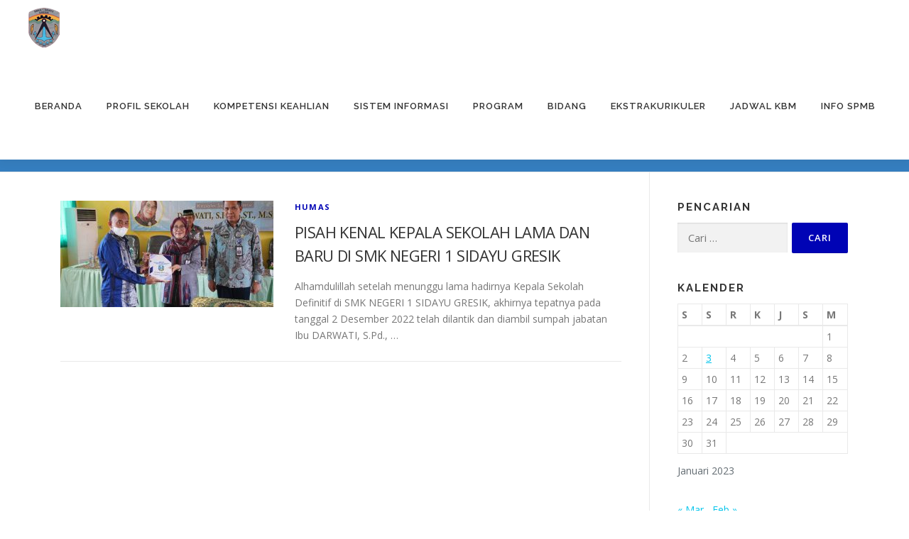

--- FILE ---
content_type: text/html; charset=UTF-8
request_url: https://smkn1sidayu.sch.id/2023/01/03/
body_size: 49291
content:
<!DOCTYPE html>
<html lang="id">
<head>
<meta charset="UTF-8">
<meta name="viewport" content="width=device-width, initial-scale=1">
<link rel="profile" href="http://gmpg.org/xfn/11">
<title>03/01/2023 &#8211; SMKN 1 SIDAYU</title>
<meta name='robots' content='max-image-preview:large' />
<link rel='dns-prefetch' href='//fonts.googleapis.com' />
<link rel="alternate" type="application/rss+xml" title="SMKN 1 SIDAYU &raquo; Feed" href="https://smkn1sidayu.sch.id/feed/" />
<link rel="alternate" type="application/rss+xml" title="SMKN 1 SIDAYU &raquo; Umpan Komentar" href="https://smkn1sidayu.sch.id/comments/feed/" />
<script type="text/javascript">
/* <![CDATA[ */
window._wpemojiSettings = {"baseUrl":"https:\/\/s.w.org\/images\/core\/emoji\/14.0.0\/72x72\/","ext":".png","svgUrl":"https:\/\/s.w.org\/images\/core\/emoji\/14.0.0\/svg\/","svgExt":".svg","source":{"concatemoji":"https:\/\/smkn1sidayu.sch.id\/wp-includes\/js\/wp-emoji-release.min.js?ver=6.4.7"}};
/*! This file is auto-generated */
!function(i,n){var o,s,e;function c(e){try{var t={supportTests:e,timestamp:(new Date).valueOf()};sessionStorage.setItem(o,JSON.stringify(t))}catch(e){}}function p(e,t,n){e.clearRect(0,0,e.canvas.width,e.canvas.height),e.fillText(t,0,0);var t=new Uint32Array(e.getImageData(0,0,e.canvas.width,e.canvas.height).data),r=(e.clearRect(0,0,e.canvas.width,e.canvas.height),e.fillText(n,0,0),new Uint32Array(e.getImageData(0,0,e.canvas.width,e.canvas.height).data));return t.every(function(e,t){return e===r[t]})}function u(e,t,n){switch(t){case"flag":return n(e,"\ud83c\udff3\ufe0f\u200d\u26a7\ufe0f","\ud83c\udff3\ufe0f\u200b\u26a7\ufe0f")?!1:!n(e,"\ud83c\uddfa\ud83c\uddf3","\ud83c\uddfa\u200b\ud83c\uddf3")&&!n(e,"\ud83c\udff4\udb40\udc67\udb40\udc62\udb40\udc65\udb40\udc6e\udb40\udc67\udb40\udc7f","\ud83c\udff4\u200b\udb40\udc67\u200b\udb40\udc62\u200b\udb40\udc65\u200b\udb40\udc6e\u200b\udb40\udc67\u200b\udb40\udc7f");case"emoji":return!n(e,"\ud83e\udef1\ud83c\udffb\u200d\ud83e\udef2\ud83c\udfff","\ud83e\udef1\ud83c\udffb\u200b\ud83e\udef2\ud83c\udfff")}return!1}function f(e,t,n){var r="undefined"!=typeof WorkerGlobalScope&&self instanceof WorkerGlobalScope?new OffscreenCanvas(300,150):i.createElement("canvas"),a=r.getContext("2d",{willReadFrequently:!0}),o=(a.textBaseline="top",a.font="600 32px Arial",{});return e.forEach(function(e){o[e]=t(a,e,n)}),o}function t(e){var t=i.createElement("script");t.src=e,t.defer=!0,i.head.appendChild(t)}"undefined"!=typeof Promise&&(o="wpEmojiSettingsSupports",s=["flag","emoji"],n.supports={everything:!0,everythingExceptFlag:!0},e=new Promise(function(e){i.addEventListener("DOMContentLoaded",e,{once:!0})}),new Promise(function(t){var n=function(){try{var e=JSON.parse(sessionStorage.getItem(o));if("object"==typeof e&&"number"==typeof e.timestamp&&(new Date).valueOf()<e.timestamp+604800&&"object"==typeof e.supportTests)return e.supportTests}catch(e){}return null}();if(!n){if("undefined"!=typeof Worker&&"undefined"!=typeof OffscreenCanvas&&"undefined"!=typeof URL&&URL.createObjectURL&&"undefined"!=typeof Blob)try{var e="postMessage("+f.toString()+"("+[JSON.stringify(s),u.toString(),p.toString()].join(",")+"));",r=new Blob([e],{type:"text/javascript"}),a=new Worker(URL.createObjectURL(r),{name:"wpTestEmojiSupports"});return void(a.onmessage=function(e){c(n=e.data),a.terminate(),t(n)})}catch(e){}c(n=f(s,u,p))}t(n)}).then(function(e){for(var t in e)n.supports[t]=e[t],n.supports.everything=n.supports.everything&&n.supports[t],"flag"!==t&&(n.supports.everythingExceptFlag=n.supports.everythingExceptFlag&&n.supports[t]);n.supports.everythingExceptFlag=n.supports.everythingExceptFlag&&!n.supports.flag,n.DOMReady=!1,n.readyCallback=function(){n.DOMReady=!0}}).then(function(){return e}).then(function(){var e;n.supports.everything||(n.readyCallback(),(e=n.source||{}).concatemoji?t(e.concatemoji):e.wpemoji&&e.twemoji&&(t(e.twemoji),t(e.wpemoji)))}))}((window,document),window._wpemojiSettings);
/* ]]> */
</script>
<style id='wp-emoji-styles-inline-css' type='text/css'>

	img.wp-smiley, img.emoji {
		display: inline !important;
		border: none !important;
		box-shadow: none !important;
		height: 1em !important;
		width: 1em !important;
		margin: 0 0.07em !important;
		vertical-align: -0.1em !important;
		background: none !important;
		padding: 0 !important;
	}
</style>
<link rel='stylesheet' id='wp-block-library-css' href='https://smkn1sidayu.sch.id/wp-includes/css/dist/block-library/style.min.css?ver=6.4.7' type='text/css' media='all' />
<style id='wp-block-library-theme-inline-css' type='text/css'>
.wp-block-audio figcaption{color:#555;font-size:13px;text-align:center}.is-dark-theme .wp-block-audio figcaption{color:hsla(0,0%,100%,.65)}.wp-block-audio{margin:0 0 1em}.wp-block-code{border:1px solid #ccc;border-radius:4px;font-family:Menlo,Consolas,monaco,monospace;padding:.8em 1em}.wp-block-embed figcaption{color:#555;font-size:13px;text-align:center}.is-dark-theme .wp-block-embed figcaption{color:hsla(0,0%,100%,.65)}.wp-block-embed{margin:0 0 1em}.blocks-gallery-caption{color:#555;font-size:13px;text-align:center}.is-dark-theme .blocks-gallery-caption{color:hsla(0,0%,100%,.65)}.wp-block-image figcaption{color:#555;font-size:13px;text-align:center}.is-dark-theme .wp-block-image figcaption{color:hsla(0,0%,100%,.65)}.wp-block-image{margin:0 0 1em}.wp-block-pullquote{border-bottom:4px solid;border-top:4px solid;color:currentColor;margin-bottom:1.75em}.wp-block-pullquote cite,.wp-block-pullquote footer,.wp-block-pullquote__citation{color:currentColor;font-size:.8125em;font-style:normal;text-transform:uppercase}.wp-block-quote{border-left:.25em solid;margin:0 0 1.75em;padding-left:1em}.wp-block-quote cite,.wp-block-quote footer{color:currentColor;font-size:.8125em;font-style:normal;position:relative}.wp-block-quote.has-text-align-right{border-left:none;border-right:.25em solid;padding-left:0;padding-right:1em}.wp-block-quote.has-text-align-center{border:none;padding-left:0}.wp-block-quote.is-large,.wp-block-quote.is-style-large,.wp-block-quote.is-style-plain{border:none}.wp-block-search .wp-block-search__label{font-weight:700}.wp-block-search__button{border:1px solid #ccc;padding:.375em .625em}:where(.wp-block-group.has-background){padding:1.25em 2.375em}.wp-block-separator.has-css-opacity{opacity:.4}.wp-block-separator{border:none;border-bottom:2px solid;margin-left:auto;margin-right:auto}.wp-block-separator.has-alpha-channel-opacity{opacity:1}.wp-block-separator:not(.is-style-wide):not(.is-style-dots){width:100px}.wp-block-separator.has-background:not(.is-style-dots){border-bottom:none;height:1px}.wp-block-separator.has-background:not(.is-style-wide):not(.is-style-dots){height:2px}.wp-block-table{margin:0 0 1em}.wp-block-table td,.wp-block-table th{word-break:normal}.wp-block-table figcaption{color:#555;font-size:13px;text-align:center}.is-dark-theme .wp-block-table figcaption{color:hsla(0,0%,100%,.65)}.wp-block-video figcaption{color:#555;font-size:13px;text-align:center}.is-dark-theme .wp-block-video figcaption{color:hsla(0,0%,100%,.65)}.wp-block-video{margin:0 0 1em}.wp-block-template-part.has-background{margin-bottom:0;margin-top:0;padding:1.25em 2.375em}
</style>
<style id='joinchat-button-style-inline-css' type='text/css'>
.wp-block-joinchat-button{border:none!important;text-align:center}.wp-block-joinchat-button figure{display:table;margin:0 auto;padding:0}.wp-block-joinchat-button figcaption{font:normal normal 400 .6em/2em var(--wp--preset--font-family--system-font,sans-serif);margin:0;padding:0}.wp-block-joinchat-button .joinchat-button__qr{background-color:#fff;border:6px solid #25d366;border-radius:30px;box-sizing:content-box;display:block;height:200px;margin:auto;overflow:hidden;padding:10px;width:200px}.wp-block-joinchat-button .joinchat-button__qr canvas,.wp-block-joinchat-button .joinchat-button__qr img{display:block;margin:auto}.wp-block-joinchat-button .joinchat-button__link{align-items:center;background-color:#25d366;border:6px solid #25d366;border-radius:30px;display:inline-flex;flex-flow:row nowrap;justify-content:center;line-height:1.25em;margin:0 auto;text-decoration:none}.wp-block-joinchat-button .joinchat-button__link:before{background:transparent var(--joinchat-ico) no-repeat center;background-size:100%;content:"";display:block;height:1.5em;margin:-.75em .75em -.75em 0;width:1.5em}.wp-block-joinchat-button figure+.joinchat-button__link{margin-top:10px}@media (orientation:landscape)and (min-height:481px),(orientation:portrait)and (min-width:481px){.wp-block-joinchat-button.joinchat-button--qr-only figure+.joinchat-button__link{display:none}}@media (max-width:480px),(orientation:landscape)and (max-height:480px){.wp-block-joinchat-button figure{display:none}}

</style>
<style id='classic-theme-styles-inline-css' type='text/css'>
/*! This file is auto-generated */
.wp-block-button__link{color:#fff;background-color:#32373c;border-radius:9999px;box-shadow:none;text-decoration:none;padding:calc(.667em + 2px) calc(1.333em + 2px);font-size:1.125em}.wp-block-file__button{background:#32373c;color:#fff;text-decoration:none}
</style>
<style id='global-styles-inline-css' type='text/css'>
body{--wp--preset--color--black: #000000;--wp--preset--color--cyan-bluish-gray: #abb8c3;--wp--preset--color--white: #ffffff;--wp--preset--color--pale-pink: #f78da7;--wp--preset--color--vivid-red: #cf2e2e;--wp--preset--color--luminous-vivid-orange: #ff6900;--wp--preset--color--luminous-vivid-amber: #fcb900;--wp--preset--color--light-green-cyan: #7bdcb5;--wp--preset--color--vivid-green-cyan: #00d084;--wp--preset--color--pale-cyan-blue: #8ed1fc;--wp--preset--color--vivid-cyan-blue: #0693e3;--wp--preset--color--vivid-purple: #9b51e0;--wp--preset--gradient--vivid-cyan-blue-to-vivid-purple: linear-gradient(135deg,rgba(6,147,227,1) 0%,rgb(155,81,224) 100%);--wp--preset--gradient--light-green-cyan-to-vivid-green-cyan: linear-gradient(135deg,rgb(122,220,180) 0%,rgb(0,208,130) 100%);--wp--preset--gradient--luminous-vivid-amber-to-luminous-vivid-orange: linear-gradient(135deg,rgba(252,185,0,1) 0%,rgba(255,105,0,1) 100%);--wp--preset--gradient--luminous-vivid-orange-to-vivid-red: linear-gradient(135deg,rgba(255,105,0,1) 0%,rgb(207,46,46) 100%);--wp--preset--gradient--very-light-gray-to-cyan-bluish-gray: linear-gradient(135deg,rgb(238,238,238) 0%,rgb(169,184,195) 100%);--wp--preset--gradient--cool-to-warm-spectrum: linear-gradient(135deg,rgb(74,234,220) 0%,rgb(151,120,209) 20%,rgb(207,42,186) 40%,rgb(238,44,130) 60%,rgb(251,105,98) 80%,rgb(254,248,76) 100%);--wp--preset--gradient--blush-light-purple: linear-gradient(135deg,rgb(255,206,236) 0%,rgb(152,150,240) 100%);--wp--preset--gradient--blush-bordeaux: linear-gradient(135deg,rgb(254,205,165) 0%,rgb(254,45,45) 50%,rgb(107,0,62) 100%);--wp--preset--gradient--luminous-dusk: linear-gradient(135deg,rgb(255,203,112) 0%,rgb(199,81,192) 50%,rgb(65,88,208) 100%);--wp--preset--gradient--pale-ocean: linear-gradient(135deg,rgb(255,245,203) 0%,rgb(182,227,212) 50%,rgb(51,167,181) 100%);--wp--preset--gradient--electric-grass: linear-gradient(135deg,rgb(202,248,128) 0%,rgb(113,206,126) 100%);--wp--preset--gradient--midnight: linear-gradient(135deg,rgb(2,3,129) 0%,rgb(40,116,252) 100%);--wp--preset--font-size--small: 13px;--wp--preset--font-size--medium: 20px;--wp--preset--font-size--large: 36px;--wp--preset--font-size--x-large: 42px;--wp--preset--spacing--20: 0.44rem;--wp--preset--spacing--30: 0.67rem;--wp--preset--spacing--40: 1rem;--wp--preset--spacing--50: 1.5rem;--wp--preset--spacing--60: 2.25rem;--wp--preset--spacing--70: 3.38rem;--wp--preset--spacing--80: 5.06rem;--wp--preset--shadow--natural: 6px 6px 9px rgba(0, 0, 0, 0.2);--wp--preset--shadow--deep: 12px 12px 50px rgba(0, 0, 0, 0.4);--wp--preset--shadow--sharp: 6px 6px 0px rgba(0, 0, 0, 0.2);--wp--preset--shadow--outlined: 6px 6px 0px -3px rgba(255, 255, 255, 1), 6px 6px rgba(0, 0, 0, 1);--wp--preset--shadow--crisp: 6px 6px 0px rgba(0, 0, 0, 1);}:where(.is-layout-flex){gap: 0.5em;}:where(.is-layout-grid){gap: 0.5em;}body .is-layout-flow > .alignleft{float: left;margin-inline-start: 0;margin-inline-end: 2em;}body .is-layout-flow > .alignright{float: right;margin-inline-start: 2em;margin-inline-end: 0;}body .is-layout-flow > .aligncenter{margin-left: auto !important;margin-right: auto !important;}body .is-layout-constrained > .alignleft{float: left;margin-inline-start: 0;margin-inline-end: 2em;}body .is-layout-constrained > .alignright{float: right;margin-inline-start: 2em;margin-inline-end: 0;}body .is-layout-constrained > .aligncenter{margin-left: auto !important;margin-right: auto !important;}body .is-layout-constrained > :where(:not(.alignleft):not(.alignright):not(.alignfull)){max-width: var(--wp--style--global--content-size);margin-left: auto !important;margin-right: auto !important;}body .is-layout-constrained > .alignwide{max-width: var(--wp--style--global--wide-size);}body .is-layout-flex{display: flex;}body .is-layout-flex{flex-wrap: wrap;align-items: center;}body .is-layout-flex > *{margin: 0;}body .is-layout-grid{display: grid;}body .is-layout-grid > *{margin: 0;}:where(.wp-block-columns.is-layout-flex){gap: 2em;}:where(.wp-block-columns.is-layout-grid){gap: 2em;}:where(.wp-block-post-template.is-layout-flex){gap: 1.25em;}:where(.wp-block-post-template.is-layout-grid){gap: 1.25em;}.has-black-color{color: var(--wp--preset--color--black) !important;}.has-cyan-bluish-gray-color{color: var(--wp--preset--color--cyan-bluish-gray) !important;}.has-white-color{color: var(--wp--preset--color--white) !important;}.has-pale-pink-color{color: var(--wp--preset--color--pale-pink) !important;}.has-vivid-red-color{color: var(--wp--preset--color--vivid-red) !important;}.has-luminous-vivid-orange-color{color: var(--wp--preset--color--luminous-vivid-orange) !important;}.has-luminous-vivid-amber-color{color: var(--wp--preset--color--luminous-vivid-amber) !important;}.has-light-green-cyan-color{color: var(--wp--preset--color--light-green-cyan) !important;}.has-vivid-green-cyan-color{color: var(--wp--preset--color--vivid-green-cyan) !important;}.has-pale-cyan-blue-color{color: var(--wp--preset--color--pale-cyan-blue) !important;}.has-vivid-cyan-blue-color{color: var(--wp--preset--color--vivid-cyan-blue) !important;}.has-vivid-purple-color{color: var(--wp--preset--color--vivid-purple) !important;}.has-black-background-color{background-color: var(--wp--preset--color--black) !important;}.has-cyan-bluish-gray-background-color{background-color: var(--wp--preset--color--cyan-bluish-gray) !important;}.has-white-background-color{background-color: var(--wp--preset--color--white) !important;}.has-pale-pink-background-color{background-color: var(--wp--preset--color--pale-pink) !important;}.has-vivid-red-background-color{background-color: var(--wp--preset--color--vivid-red) !important;}.has-luminous-vivid-orange-background-color{background-color: var(--wp--preset--color--luminous-vivid-orange) !important;}.has-luminous-vivid-amber-background-color{background-color: var(--wp--preset--color--luminous-vivid-amber) !important;}.has-light-green-cyan-background-color{background-color: var(--wp--preset--color--light-green-cyan) !important;}.has-vivid-green-cyan-background-color{background-color: var(--wp--preset--color--vivid-green-cyan) !important;}.has-pale-cyan-blue-background-color{background-color: var(--wp--preset--color--pale-cyan-blue) !important;}.has-vivid-cyan-blue-background-color{background-color: var(--wp--preset--color--vivid-cyan-blue) !important;}.has-vivid-purple-background-color{background-color: var(--wp--preset--color--vivid-purple) !important;}.has-black-border-color{border-color: var(--wp--preset--color--black) !important;}.has-cyan-bluish-gray-border-color{border-color: var(--wp--preset--color--cyan-bluish-gray) !important;}.has-white-border-color{border-color: var(--wp--preset--color--white) !important;}.has-pale-pink-border-color{border-color: var(--wp--preset--color--pale-pink) !important;}.has-vivid-red-border-color{border-color: var(--wp--preset--color--vivid-red) !important;}.has-luminous-vivid-orange-border-color{border-color: var(--wp--preset--color--luminous-vivid-orange) !important;}.has-luminous-vivid-amber-border-color{border-color: var(--wp--preset--color--luminous-vivid-amber) !important;}.has-light-green-cyan-border-color{border-color: var(--wp--preset--color--light-green-cyan) !important;}.has-vivid-green-cyan-border-color{border-color: var(--wp--preset--color--vivid-green-cyan) !important;}.has-pale-cyan-blue-border-color{border-color: var(--wp--preset--color--pale-cyan-blue) !important;}.has-vivid-cyan-blue-border-color{border-color: var(--wp--preset--color--vivid-cyan-blue) !important;}.has-vivid-purple-border-color{border-color: var(--wp--preset--color--vivid-purple) !important;}.has-vivid-cyan-blue-to-vivid-purple-gradient-background{background: var(--wp--preset--gradient--vivid-cyan-blue-to-vivid-purple) !important;}.has-light-green-cyan-to-vivid-green-cyan-gradient-background{background: var(--wp--preset--gradient--light-green-cyan-to-vivid-green-cyan) !important;}.has-luminous-vivid-amber-to-luminous-vivid-orange-gradient-background{background: var(--wp--preset--gradient--luminous-vivid-amber-to-luminous-vivid-orange) !important;}.has-luminous-vivid-orange-to-vivid-red-gradient-background{background: var(--wp--preset--gradient--luminous-vivid-orange-to-vivid-red) !important;}.has-very-light-gray-to-cyan-bluish-gray-gradient-background{background: var(--wp--preset--gradient--very-light-gray-to-cyan-bluish-gray) !important;}.has-cool-to-warm-spectrum-gradient-background{background: var(--wp--preset--gradient--cool-to-warm-spectrum) !important;}.has-blush-light-purple-gradient-background{background: var(--wp--preset--gradient--blush-light-purple) !important;}.has-blush-bordeaux-gradient-background{background: var(--wp--preset--gradient--blush-bordeaux) !important;}.has-luminous-dusk-gradient-background{background: var(--wp--preset--gradient--luminous-dusk) !important;}.has-pale-ocean-gradient-background{background: var(--wp--preset--gradient--pale-ocean) !important;}.has-electric-grass-gradient-background{background: var(--wp--preset--gradient--electric-grass) !important;}.has-midnight-gradient-background{background: var(--wp--preset--gradient--midnight) !important;}.has-small-font-size{font-size: var(--wp--preset--font-size--small) !important;}.has-medium-font-size{font-size: var(--wp--preset--font-size--medium) !important;}.has-large-font-size{font-size: var(--wp--preset--font-size--large) !important;}.has-x-large-font-size{font-size: var(--wp--preset--font-size--x-large) !important;}
.wp-block-navigation a:where(:not(.wp-element-button)){color: inherit;}
:where(.wp-block-post-template.is-layout-flex){gap: 1.25em;}:where(.wp-block-post-template.is-layout-grid){gap: 1.25em;}
:where(.wp-block-columns.is-layout-flex){gap: 2em;}:where(.wp-block-columns.is-layout-grid){gap: 2em;}
.wp-block-pullquote{font-size: 1.5em;line-height: 1.6;}
</style>
<link rel='stylesheet' id='contact-form-7-css' href='https://smkn1sidayu.sch.id/wp-content/plugins/contact-form-7/includes/css/styles.css?ver=5.9.2' type='text/css' media='all' />
<link rel='stylesheet' id='onepress-fonts-css' href='https://fonts.googleapis.com/css?family=Raleway%3A400%2C500%2C600%2C700%2C300%2C100%2C800%2C900%7COpen+Sans%3A400%2C300%2C300italic%2C400italic%2C600%2C600italic%2C700%2C700italic&#038;subset=latin%2Clatin-ext&#038;display=swap&#038;ver=2.3.6' type='text/css' media='all' />
<link rel='stylesheet' id='onepress-animate-css' href='https://smkn1sidayu.sch.id/wp-content/themes/onepress/assets/css/animate.min.css?ver=2.3.6' type='text/css' media='all' />
<link rel='stylesheet' id='onepress-fa-css' href='https://smkn1sidayu.sch.id/wp-content/themes/onepress/assets/fontawesome-v6/css/all.min.css?ver=6.5.1' type='text/css' media='all' />
<link rel='stylesheet' id='onepress-fa-shims-css' href='https://smkn1sidayu.sch.id/wp-content/themes/onepress/assets/fontawesome-v6/css/v4-shims.min.css?ver=6.5.1' type='text/css' media='all' />
<link rel='stylesheet' id='onepress-bootstrap-css' href='https://smkn1sidayu.sch.id/wp-content/themes/onepress/assets/css/bootstrap.min.css?ver=2.3.6' type='text/css' media='all' />
<link rel='stylesheet' id='onepress-style-css' href='https://smkn1sidayu.sch.id/wp-content/themes/onepress/style.css?ver=6.4.7' type='text/css' media='all' />
<style id='onepress-style-inline-css' type='text/css'>
#main .video-section section.hero-slideshow-wrapper{background:transparent}.hero-slideshow-wrapper:after{position:absolute;top:0px;left:0px;width:100%;height:100%;background-color:rgba(0,0,0,0.3);display:block;content:""}#parallax-hero .jarallax-container .parallax-bg:before{background-color:rgba(0,0,0,0.3)}.body-desktop .parallax-hero .hero-slideshow-wrapper:after{display:none!important}#parallax-hero>.parallax-bg::before{background-color:rgba(0,0,0,0.3);opacity:1}.body-desktop .parallax-hero .hero-slideshow-wrapper:after{display:none!important}a,.screen-reader-text:hover,.screen-reader-text:active,.screen-reader-text:focus,.header-social a,.onepress-menu a:hover,.onepress-menu ul li a:hover,.onepress-menu li.onepress-current-item>a,.onepress-menu ul li.current-menu-item>a,.onepress-menu>li a.menu-actived,.onepress-menu.onepress-menu-mobile li.onepress-current-item>a,.site-footer a,.site-footer .footer-social a:hover,.site-footer .btt a:hover,.highlight,#comments .comment .comment-wrapper .comment-meta .comment-time:hover,#comments .comment .comment-wrapper .comment-meta .comment-reply-link:hover,#comments .comment .comment-wrapper .comment-meta .comment-edit-link:hover,.btn-theme-primary-outline,.sidebar .widget a:hover,.section-services .service-item .service-image i,.counter_item .counter__number,.team-member .member-thumb .member-profile a:hover,.icon-background-default{color:#0003b5}input[type="reset"],input[type="submit"],input[type="submit"],input[type="reset"]:hover,input[type="submit"]:hover,input[type="submit"]:hover .nav-links a:hover,.btn-theme-primary,.btn-theme-primary-outline:hover,.section-testimonials .card-theme-primary,.woocommerce #respond input#submit,.woocommerce a.button,.woocommerce button.button,.woocommerce input.button,.woocommerce button.button.alt,.pirate-forms-submit-button,.pirate-forms-submit-button:hover,input[type="reset"],input[type="submit"],input[type="submit"],.pirate-forms-submit-button,.contact-form div.wpforms-container-full .wpforms-form .wpforms-submit,.contact-form div.wpforms-container-full .wpforms-form .wpforms-submit:hover,.nav-links a:hover,.nav-links a.current,.nav-links .page-numbers:hover,.nav-links .page-numbers.current{background:#0003b5}.btn-theme-primary-outline,.btn-theme-primary-outline:hover,.pricing__item:hover,.section-testimonials .card-theme-primary,.entry-content blockquote{border-color:#0003b5}.page-header.page--cover .entry-title{color:rgba(255,255,255,1)}.page-header .entry-title{color:rgba(255,255,255,1)}.page-header.page--cover:before{background:rgba(53,126,191,1)}.page-header:before{background:rgba(53,126,191,1)}.site-header,.is-transparent .site-header.header-fixed{background:#ffffff;border-bottom:0px none}.onepress-menu>li>a:hover,.onepress-menu>li.onepress-current-item>a{color:#ffffff;-webkit-transition:all 0.5s ease-in-out;-moz-transition:all 0.5s ease-in-out;-o-transition:all 0.5s ease-in-out;transition:all 0.5s ease-in-out}@media screen and (min-width:1140px){.onepress-menu>li:last-child>a{padding-right:17px}.onepress-menu>li>a:hover,.onepress-menu>li.onepress-current-item>a{background:#156fbf;-webkit-transition:all 0.5s ease-in-out;-moz-transition:all 0.5s ease-in-out;-o-transition:all 0.5s ease-in-out;transition:all 0.5s ease-in-out}}#nav-toggle span,#nav-toggle span::before,#nav-toggle span::after,#nav-toggle.nav-is-visible span::before,#nav-toggle.nav-is-visible span::after{background:#2b7abf}.site-footer{background-color:#000000}.site-footer .footer-connect .follow-heading,.site-footer .footer-social a{color:rgba(255,255,255,0.9)}#footer-widgets{}.gallery-carousel .g-item{padding:0px 1px}.gallery-carousel-wrap{margin-left:-1px;margin-right:-1px}.gallery-grid .g-item,.gallery-masonry .g-item .inner{padding:1px}.gallery-grid-wrap,.gallery-masonry-wrap{margin-left:-1px;margin-right:-1px}.gallery-justified-wrap{margin-left:-2px;margin-right:-2px}
</style>
<link rel='stylesheet' id='onepress-gallery-lightgallery-css' href='https://smkn1sidayu.sch.id/wp-content/themes/onepress/assets/css/lightgallery.css?ver=6.4.7' type='text/css' media='all' />
<style id='akismet-widget-style-inline-css' type='text/css'>

			.a-stats {
				--akismet-color-mid-green: #357b49;
				--akismet-color-white: #fff;
				--akismet-color-light-grey: #f6f7f7;

				max-width: 350px;
				width: auto;
			}

			.a-stats * {
				all: unset;
				box-sizing: border-box;
			}

			.a-stats strong {
				font-weight: 600;
			}

			.a-stats a.a-stats__link,
			.a-stats a.a-stats__link:visited,
			.a-stats a.a-stats__link:active {
				background: var(--akismet-color-mid-green);
				border: none;
				box-shadow: none;
				border-radius: 8px;
				color: var(--akismet-color-white);
				cursor: pointer;
				display: block;
				font-family: -apple-system, BlinkMacSystemFont, 'Segoe UI', 'Roboto', 'Oxygen-Sans', 'Ubuntu', 'Cantarell', 'Helvetica Neue', sans-serif;
				font-weight: 500;
				padding: 12px;
				text-align: center;
				text-decoration: none;
				transition: all 0.2s ease;
			}

			/* Extra specificity to deal with TwentyTwentyOne focus style */
			.widget .a-stats a.a-stats__link:focus {
				background: var(--akismet-color-mid-green);
				color: var(--akismet-color-white);
				text-decoration: none;
			}

			.a-stats a.a-stats__link:hover {
				filter: brightness(110%);
				box-shadow: 0 4px 12px rgba(0, 0, 0, 0.06), 0 0 2px rgba(0, 0, 0, 0.16);
			}

			.a-stats .count {
				color: var(--akismet-color-white);
				display: block;
				font-size: 1.5em;
				line-height: 1.4;
				padding: 0 13px;
				white-space: nowrap;
			}
		
</style>
<script type="text/javascript" src="https://smkn1sidayu.sch.id/wp-includes/js/jquery/jquery.min.js?ver=3.7.1" id="jquery-core-js"></script>
<script type="text/javascript" src="https://smkn1sidayu.sch.id/wp-includes/js/jquery/jquery-migrate.min.js?ver=3.4.1" id="jquery-migrate-js"></script>
<link rel="https://api.w.org/" href="https://smkn1sidayu.sch.id/wp-json/" /><link rel="EditURI" type="application/rsd+xml" title="RSD" href="https://smkn1sidayu.sch.id/xmlrpc.php?rsd" />
<meta name="generator" content="WordPress 6.4.7" />
<link rel="icon" href="https://smkn1sidayu.sch.id/wp-content/uploads/2016/06/icon_sdy.png" sizes="32x32" />
<link rel="icon" href="https://smkn1sidayu.sch.id/wp-content/uploads/2016/06/icon_sdy.png" sizes="192x192" />
<link rel="apple-touch-icon" href="https://smkn1sidayu.sch.id/wp-content/uploads/2016/06/icon_sdy.png" />
<meta name="msapplication-TileImage" content="https://smkn1sidayu.sch.id/wp-content/uploads/2016/06/icon_sdy.png" />
</head>

<body class="archive date wp-custom-logo group-blog">
<div id="page" class="hfeed site">
	<a class="skip-link screen-reader-text" href="#content">Lompat ke konten</a>
	<div id="header-section" class="h-on-top no-transparent">		<header id="masthead" class="site-header header-full-width is-sticky no-scroll no-t h-on-top" role="banner">
			<div class="container">
				<div class="site-branding">
				<div class="site-brand-inner has-logo-img no-desc"><div class="site-logo-div"><a href="https://smkn1sidayu.sch.id/" class="custom-logo-link  no-t-logo" rel="home" itemprop="url"><img width="64" height="64" src="https://smkn1sidayu.sch.id/wp-content/uploads/2016/06/cropped-icon_sdy.png" class="custom-logo" alt="SMKN 1 SIDAYU" itemprop="logo" decoding="async" /></a></div></div>				</div>
				<div class="header-right-wrapper">
					<a href="#0" id="nav-toggle">Menu<span></span></a>
					<nav id="site-navigation" class="main-navigation" role="navigation">
						<ul class="onepress-menu">
							<li id="menu-item-1286" class="menu-item menu-item-type-custom menu-item-object-custom menu-item-home menu-item-1286"><a href="http://smkn1sidayu.sch.id">Beranda</a></li>
<li id="menu-item-1324" class="menu-item menu-item-type-post_type menu-item-object-page menu-item-has-children menu-item-1324"><a href="https://smkn1sidayu.sch.id/profil-sekolahsejarah/">PROFIL SEKOLAH</a>
<ul class="sub-menu">
	<li id="menu-item-1328" class="menu-item menu-item-type-post_type menu-item-object-page menu-item-1328"><a href="https://smkn1sidayu.sch.id/profil-sekolahsejarah/sejarah/">SEJARAH</a></li>
	<li id="menu-item-1329" class="menu-item menu-item-type-post_type menu-item-object-page menu-item-1329"><a href="http://smkn1sidayu.sch.id/profil-sekolahsejarah/visi-dan-misi/">VISI ,MISI DAN MOTTO</a></li>
	<li id="menu-item-1973" class="menu-item menu-item-type-post_type menu-item-object-page menu-item-1973"><a href="https://smkn1sidayu.sch.id/profil-sekolahsejarah/struktur-organisasi/">STRUKTUR ORGANISASI</a></li>
	<li id="menu-item-2058" class="menu-item menu-item-type-post_type menu-item-object-page menu-item-2058"><a href="https://smkn1sidayu.sch.id/kepala-sekolah/">KEPALA SEKOLAH</a></li>
	<li id="menu-item-2051" class="menu-item menu-item-type-custom menu-item-object-custom menu-item-home menu-item-has-children menu-item-2051"><a href="https://smkn1sidayu.sch.id/">WAKIL KEPALA SEKOLAH</a>
	<ul class="sub-menu">
		<li id="menu-item-2020" class="menu-item menu-item-type-post_type menu-item-object-page menu-item-2020"><a href="https://smkn1sidayu.sch.id/kurikulum/">KURIKULUM</a></li>
		<li id="menu-item-2040" class="menu-item menu-item-type-post_type menu-item-object-page menu-item-2040"><a href="https://smkn1sidayu.sch.id/kesiswaan/">KESISWAAN</a></li>
		<li id="menu-item-2043" class="menu-item menu-item-type-post_type menu-item-object-page menu-item-2043"><a href="https://smkn1sidayu.sch.id/humas/">HUMAS</a></li>
		<li id="menu-item-2024" class="menu-item menu-item-type-post_type menu-item-object-page menu-item-2024"><a href="https://smkn1sidayu.sch.id/sarana-dan-prasarana/">SARANA DAN PRASARANA</a></li>
	</ul>
</li>
	<li id="menu-item-1985" class="menu-item menu-item-type-post_type menu-item-object-page menu-item-1985"><a href="https://smkn1sidayu.sch.id/data-guru-dan-karyawan/">DATA GURU DAN KARYAWAN</a></li>
</ul>
</li>
<li id="menu-item-1319" class="menu-item menu-item-type-post_type menu-item-object-page menu-item-has-children menu-item-1319"><a href="https://smkn1sidayu.sch.id/kompetensi-keahlian/">KOMPETENSI KEAHLIAN</a>
<ul class="sub-menu">
	<li id="menu-item-1323" class="menu-item menu-item-type-post_type menu-item-object-page menu-item-1323"><a href="https://smkn1sidayu.sch.id/kompetensi-keahlian/teknologi-pengolahan-hasil-perikanan/">AGRIBISNIS PENGOLAHAN HASIL PERIKANAN</a></li>
	<li id="menu-item-1321" class="menu-item menu-item-type-post_type menu-item-object-page menu-item-1321"><a href="https://smkn1sidayu.sch.id/kompetensi-keahlian/teknik-kendaraan-ringan/">TEKNIK KENDARAAN RINGAN</a></li>
	<li id="menu-item-1322" class="menu-item menu-item-type-post_type menu-item-object-page menu-item-1322"><a href="https://smkn1sidayu.sch.id/kompetensi-keahlian/teknik-komputer-dan-jaringan/">TEKNIK KOMPUTER DAN JARINGAN</a></li>
	<li id="menu-item-1320" class="menu-item menu-item-type-post_type menu-item-object-page menu-item-1320"><a href="https://smkn1sidayu.sch.id/kompetensi-keahlian/teknik-instalasi-tenaga-listrik/">TEKNIK INSTALASI TENAGA LISTRIK</a></li>
</ul>
</li>
<li id="menu-item-1432" class="menu-item menu-item-type-custom menu-item-object-custom menu-item-home menu-item-has-children menu-item-1432"><a href="https://smkn1sidayu.sch.id/">SISTEM INFORMASI</a>
<ul class="sub-menu">
	<li id="menu-item-1435" class="menu-item menu-item-type-custom menu-item-object-custom menu-item-1435"><a href="http://prakerin.smkn1sidayu.sch.id">Prakerin SMK N 1 Sidayu</a></li>
	<li id="menu-item-1433" class="menu-item menu-item-type-custom menu-item-object-custom menu-item-1433"><a href="http://elearning.smkn1sidayu.sch.id">Elearning SMK N 1 Sidayu</a></li>
	<li id="menu-item-1434" class="menu-item menu-item-type-custom menu-item-object-custom menu-item-1434"><a href="http://perpustakaan.smkn1sidayu.sch.id">Perpustakaan SMK N 1 Sidayu</a></li>
</ul>
</li>
<li id="menu-item-1317" class="menu-item menu-item-type-custom menu-item-object-custom menu-item-home menu-item-has-children menu-item-1317"><a href="http://smkn1sidayu.sch.id/#program">PROGRAM</a>
<ul class="sub-menu">
	<li id="menu-item-2465" class="menu-item menu-item-type-custom menu-item-object-custom menu-item-2465"><a href="https://sites.google.com/view/businesscentersmeknisy/beranda">BUSINESS CENTER</a></li>
	<li id="menu-item-1430" class="menu-item menu-item-type-custom menu-item-object-custom menu-item-1430"><a href="http://bkk.smkn1sidayu.sch.id/">BKK SMK N 1 SIDAYU</a></li>
	<li id="menu-item-2494" class="menu-item menu-item-type-custom menu-item-object-custom menu-item-2494"><a href="https://sites.google.com/view/bengkeltefaautoservice/beranda">BENGKEL TEFA AUTO SERVICE</a></li>
	<li id="menu-item-2373" class="menu-item menu-item-type-post_type menu-item-object-page menu-item-2373"><a href="http://smkn1sidayu.sch.id/mikrotik-academy/">MIKROTIK ACADEMY</a></li>
	<li id="menu-item-1310" class="menu-item menu-item-type-post_type menu-item-object-page menu-item-1310"><a href="https://smkn1sidayu.sch.id/profil-sekolahsejarah/lsp/">Lembaga Sertifikasi Profesi SMKN 1 SIDAYU ( LSP )</a></li>
</ul>
</li>
<li id="menu-item-1316" class="menu-item menu-item-type-custom menu-item-object-custom menu-item-home menu-item-has-children menu-item-1316"><a href="http://smkn1sidayu.sch.id/#">BIDANG</a>
<ul class="sub-menu">
	<li id="menu-item-1672" class="menu-item menu-item-type-taxonomy menu-item-object-category menu-item-1672"><a href="https://smkn1sidayu.sch.id/category/kurikulum/">KURIKULUM</a></li>
	<li id="menu-item-1670" class="menu-item menu-item-type-taxonomy menu-item-object-category menu-item-1670"><a href="https://smkn1sidayu.sch.id/category/humas/">HUMAS</a></li>
	<li id="menu-item-2035" class="menu-item menu-item-type-taxonomy menu-item-object-category menu-item-2035"><a href="https://smkn1sidayu.sch.id/category/kesiswaan/">KESISWAAN</a></li>
</ul>
</li>
<li id="menu-item-1318" class="menu-item menu-item-type-post_type menu-item-object-page menu-item-has-children menu-item-1318"><a href="https://smkn1sidayu.sch.id/hubungi-kami/">EKSTRAKURIKULER</a>
<ul class="sub-menu">
	<li id="menu-item-2029" class="menu-item menu-item-type-post_type menu-item-object-page menu-item-2029"><a href="https://smkn1sidayu.sch.id/program-ekstrakulrikuler/futsal/">E-SPORT</a></li>
	<li id="menu-item-2030" class="menu-item menu-item-type-post_type menu-item-object-page menu-item-2030"><a href="https://smkn1sidayu.sch.id/program-ekstrakulrikuler/banjari/">PASSUS PASKIBRA</a></li>
	<li id="menu-item-2031" class="menu-item menu-item-type-post_type menu-item-object-page menu-item-2031"><a href="https://smkn1sidayu.sch.id/program-ekstrakulrikuler/band-musik/">FUTSAL</a></li>
	<li id="menu-item-2461" class="menu-item menu-item-type-post_type menu-item-object-page menu-item-2461"><a href="https://smkn1sidayu.sch.id/program-ekstrakulrikuler/pramuka/">PRAMUKA</a></li>
	<li id="menu-item-2462" class="menu-item menu-item-type-post_type menu-item-object-page menu-item-2462"><a href="https://smkn1sidayu.sch.id/program-ekstrakulrikuler/band-musik/">BAND MUSIK</a></li>
	<li id="menu-item-2463" class="menu-item menu-item-type-post_type menu-item-object-page menu-item-2463"><a href="https://smkn1sidayu.sch.id/program-ekstrakulrikuler/banjari/">BASKET</a></li>
</ul>
</li>
<li id="menu-item-2292" class="menu-item menu-item-type-custom menu-item-object-custom menu-item-2292"><a href="https://s.id/elearningsmeknisy">JADWAL KBM</a></li>
<li id="menu-item-2452" class="menu-item menu-item-type-custom menu-item-object-custom menu-item-2452"><a href="https://sites.google.com/view/infoppdbsmkn1sidayu/halaman-muka">INFO SPMB</a></li>
						</ul>
					</nav>
					
				</div>
			</div>
		</header>
		</div>
	<div id="content" class="site-content">

		<div class="page-header">
			<div class="container">
				<h1 class="page-title">Hari: <span>3 Januari 2023</span></h1>							</div>
		</div>

		
		<div id="content-inside" class="container right-sidebar">
			<div id="primary" class="content-area">
				<main id="main" class="site-main" role="main">

				
										
						<article id="post-1645" class="list-article clearfix post-1645 post type-post status-publish format-standard has-post-thumbnail hentry category-humas">
		<div class="list-article-thumb">
		<a href="https://smkn1sidayu.sch.id/pisah-kenal-kepala-sekolah-lama-dan-baru-di-smk-negeri-1-sidayu-gresik/">
			<img width="300" height="150" src="https://smkn1sidayu.sch.id/wp-content/uploads/2023/01/WhatsApp-Image-2023-01-03-at-10.36.17-300x150.jpeg" class="attachment-onepress-blog-small size-onepress-blog-small wp-post-image" alt="" decoding="async" />		</a>
	</div>
	
	<div class="list-article-content">
					<div class="list-article-meta">
				<a href="https://smkn1sidayu.sch.id/category/humas/" rel="category tag">Humas</a>			</div>
						<header class="entry-header">
			<h2 class="entry-title"><a href="https://smkn1sidayu.sch.id/pisah-kenal-kepala-sekolah-lama-dan-baru-di-smk-negeri-1-sidayu-gresik/" rel="bookmark">PISAH KENAL KEPALA SEKOLAH LAMA DAN BARU DI SMK NEGERI 1 SIDAYU GRESIK</a></h2>		</header>
						<div class="entry-excerpt">
			<p>Alhamdulillah setelah menunggu lama hadirnya Kepala Sekolah Definitif di SMK NEGERI 1 SIDAYU GRESIK, akhirnya tepatnya pada tanggal 2 Desember 2022 telah dilantik dan diambil sumpah jabatan Ibu DARWATI, S.Pd., &#8230;</p>
		</div>
					</div>

</article>

					
					
				
				</main>
			</div>

                            
<div id="secondary" class="widget-area sidebar" role="complementary">
	<aside id="search-3" class="widget widget_search"><h2 class="widget-title">Pencarian</h2><form role="search" method="get" class="search-form" action="https://smkn1sidayu.sch.id/">
				<label>
					<span class="screen-reader-text">Cari untuk:</span>
					<input type="search" class="search-field" placeholder="Cari &hellip;" value="" name="s" />
				</label>
				<input type="submit" class="search-submit" value="Cari" />
			</form></aside><aside id="calendar-3" class="widget widget_calendar"><h2 class="widget-title">Kalender</h2><div id="calendar_wrap" class="calendar_wrap"><table id="wp-calendar" class="wp-calendar-table">
	<caption>Januari 2023</caption>
	<thead>
	<tr>
		<th scope="col" title="Senin">S</th>
		<th scope="col" title="Selasa">S</th>
		<th scope="col" title="Rabu">R</th>
		<th scope="col" title="Kamis">K</th>
		<th scope="col" title="Jumat">J</th>
		<th scope="col" title="Sabtu">S</th>
		<th scope="col" title="Minggu">M</th>
	</tr>
	</thead>
	<tbody>
	<tr>
		<td colspan="6" class="pad">&nbsp;</td><td>1</td>
	</tr>
	<tr>
		<td>2</td><td><a href="https://smkn1sidayu.sch.id/2023/01/03/" aria-label="Pos diterbitkan pada 3 January 2023">3</a></td><td>4</td><td>5</td><td>6</td><td>7</td><td>8</td>
	</tr>
	<tr>
		<td>9</td><td>10</td><td>11</td><td>12</td><td>13</td><td>14</td><td>15</td>
	</tr>
	<tr>
		<td>16</td><td>17</td><td>18</td><td>19</td><td>20</td><td>21</td><td>22</td>
	</tr>
	<tr>
		<td>23</td><td>24</td><td>25</td><td>26</td><td>27</td><td>28</td><td>29</td>
	</tr>
	<tr>
		<td>30</td><td>31</td>
		<td class="pad" colspan="5">&nbsp;</td>
	</tr>
	</tbody>
	</table><nav aria-label="Bulan sebelumnya dan selanjutnya" class="wp-calendar-nav">
		<span class="wp-calendar-nav-prev"><a href="https://smkn1sidayu.sch.id/2020/03/">&laquo; Mar</a></span>
		<span class="pad">&nbsp;</span>
		<span class="wp-calendar-nav-next"><a href="https://smkn1sidayu.sch.id/2023/02/">Feb &raquo;</a></span>
	</nav></div></aside>
		<aside id="recent-posts-3" class="widget widget_recent_entries">
		<h2 class="widget-title">Berita Lainnya</h2>
		<ul>
											<li>
					<a href="http://smkn1sidayu.sch.id/selamat-atas-prestasi-tim-creative-merchandise-smeknisy/">Selamat Atas Prestasi TIM Creative Merchandise Smeknisy</a>
											<span class="post-date">03/12/2025</span>
									</li>
											<li>
					<a href="http://smkn1sidayu.sch.id/jadwal-ujian-sas-sumatif-akhir-semester/">Jadwal Ujian SAS Sumatif Akhir Semester</a>
											<span class="post-date">03/12/2025</span>
									</li>
											<li>
					<a href="http://smkn1sidayu.sch.id/ujian-tka-tes-kemampuan-akademik-2025/">Ujian TKA (Tes Kemampuan Akademik) 2025</a>
											<span class="post-date">07/11/2025</span>
									</li>
											<li>
					<a href="http://smkn1sidayu.sch.id/selamat-hari-ulang-tahun-ke-22-smkn-1-sidayu/">Selamat Hari Ulang Tahun ke-22 SMKN 1 SIDAYU</a>
											<span class="post-date">27/10/2025</span>
									</li>
											<li>
					<a href="http://smkn1sidayu.sch.id/pembelajaran-coding-inovatif-kelas-xii-tkj-oleh-pak-abdul-arif-zen-s-kom-di-smkn-1-sidayu/">Pembelajaran Coding Inovatif Kelas XII TKJ oleh Pak Abdul Arif Zen, S.Kom di SMKN 1 Sidayu</a>
											<span class="post-date">09/10/2025</span>
									</li>
											<li>
					<a href="http://smkn1sidayu.sch.id/selamat-dan-sukses-siswa-smkn-1-sidayu-berhasil-di-pertamina-enduro-skill-contest-nasional-2025/">Selamat dan Sukses Siswa SMKN 1 SIDAYU Berhasil di Pertamina Enduro Skill Contest Nasional 2025</a>
											<span class="post-date">17/09/2025</span>
									</li>
											<li>
					<a href="http://smkn1sidayu.sch.id/info-smkn-1-sidayu/">Info SMKN 1 SIDAYU</a>
											<span class="post-date">10/09/2025</span>
									</li>
					</ul>

		</aside><aside id="categories-3" class="widget widget_categories"><h2 class="widget-title">KATEGORI</h2><form action="https://smkn1sidayu.sch.id" method="get"><label class="screen-reader-text" for="cat">KATEGORI</label><select  name='cat' id='cat' class='postform'>
	<option value='-1'>Pilih Kategori</option>
	<option class="level-0" value="80">BIMBINGAN KONSELING (BK)</option>
	<option class="level-0" value="57">Humas</option>
	<option class="level-0" value="30">HUT SMK</option>
	<option class="level-0" value="51">Kerja Sama Industri</option>
	<option class="level-0" value="78">KESISWAAN</option>
	<option class="level-0" value="46">Kunjungan Industri</option>
	<option class="level-0" value="55">KURIKULUM</option>
	<option class="level-0" value="72">Lowongan</option>
	<option class="level-0" value="67">LSP</option>
	<option class="level-0" value="79">PPDB</option>
	<option class="level-0" value="28">PRAKERIN</option>
	<option class="level-0" value="29">PRAMUKA</option>
	<option class="level-0" value="1">Uncategorized</option>
</select>
</form><script type="text/javascript">
/* <![CDATA[ */

(function() {
	var dropdown = document.getElementById( "cat" );
	function onCatChange() {
		if ( dropdown.options[ dropdown.selectedIndex ].value > 0 ) {
			dropdown.parentNode.submit();
		}
	}
	dropdown.onchange = onCatChange;
})();

/* ]]> */
</script>
</aside><aside id="text-6" class="widget widget_text"><h2 class="widget-title">AGENDA SEKOLAH</h2>			<div class="textwidget">belum ada agenda</div>
		</aside><aside id="xt_visitor_counter-2" class="widget widget_xt_visitor_counter"><h2 class="widget-title">Pengunjung </h2><link rel='stylesheet' type='text/css' href='https://smkn1sidayu.sch.id/wp-content/plugins/xt-visitor-counter/styles/css/default.css' />	<div id='mvcwid' style='text-align: Center; color: #333;'>
	<div id="xtvccount"><img src='https://smkn1sidayu.sch.id/wp-content/plugins/xt-visitor-counter/styles/image/chevy/7.gif' alt='7'><img src='https://smkn1sidayu.sch.id/wp-content/plugins/xt-visitor-counter/styles/image/chevy/2.gif' alt='2'><img src='https://smkn1sidayu.sch.id/wp-content/plugins/xt-visitor-counter/styles/image/chevy/1.gif' alt='1'><img src='https://smkn1sidayu.sch.id/wp-content/plugins/xt-visitor-counter/styles/image/chevy/1.gif' alt='1'><img src='https://smkn1sidayu.sch.id/wp-content/plugins/xt-visitor-counter/styles/image/chevy/2.gif' alt='2'><img src='https://smkn1sidayu.sch.id/wp-content/plugins/xt-visitor-counter/styles/image/chevy/8.gif' alt='8'></div>
	<div id="xtvctable">
		<div id="xtvcvisit" style='text-align: Center; color: #333;'><img src='https://smkn1sidayu.sch.id/wp-content/plugins/xt-visitor-counter/counter/mvcvisit.png'> Users Today : 56</div>
			<div id="xtvcyesterday" style='text-align: Center; color: #333;'><img src='https://smkn1sidayu.sch.id/wp-content/plugins/xt-visitor-counter/counter/mvcyesterday.png'> Users Yesterday : 357</div>
			<div id="xtvcmonth" style='text-align: Center; color: #333;'><img src='https://smkn1sidayu.sch.id/wp-content/plugins/xt-visitor-counter/counter/mvcmonth.png'> This Month : 2962</div>
			<div id="xtvcyear" style='text-align: Center; color: #333;'><img src='https://smkn1sidayu.sch.id/wp-content/plugins/xt-visitor-counter/counter/mvcyear.png'> This Year : 2962</div>
			<div id="xtvctotal" style='text-align: Center; color: #333;'><img src='https://smkn1sidayu.sch.id/wp-content/plugins/xt-visitor-counter/counter/mvctotal.png'> Total Users : 221128</div>
			<div id="xtvcviews" style='text-align: Center; color: #333;'><img src='https://smkn1sidayu.sch.id/wp-content/plugins/xt-visitor-counter/counter/mvctoday.png'> Views Today : 75</div>
			<div id="xtvctotalviews" style='text-align: Center; color: #333;'><img src='https://smkn1sidayu.sch.id/wp-content/plugins/xt-visitor-counter/counter/mvctotalviews.png'> Total views : 2860570</div>
			<div id="xtvconline" style='text-align: Center; color: #333;'><img src='https://smkn1sidayu.sch.id/wp-content/plugins/xt-visitor-counter/counter/mvconline.png'> Who's Online : 3</div>
		</div>
			
		</div>
	</aside></div>
            
		</div>
	</div>

	<footer id="colophon" class="site-footer" role="contentinfo">
						<div class="footer-connect">
			<div class="container">
				<div class="row">
												<div class="col-md-4 offset-md-2 col-sm-6 offset-md-0">
										<div class="footer-subscribe">
			<h5 class="follow-heading">dapatkan informasi lainnya</h5>			<form novalidate="" target="_blank" class="" name="mc-embedded-subscribe-form" id="mc-embedded-subscribe-form" method="post"
				  action="">
				<input type="text" placeholder="Masukkan alamat email Anda" id="mce-EMAIL" class="subs_input" name="EMAIL" value="">
				<input type="submit" class="subs-button" value="Langganan" name="subscribe">
			</form>
		</div>
									</div>
													<div class="col-md-4 col-sm-6">
										<div class="footer-social">
			<h5 class="follow-heading">Sosial Network smkn 1 sidayu</h5><div class="footer-social-icons"><a target="_blank" href="https://www.facebook.com/smkn.sidayu" title="FACEBOOK"><i class="fa  fa-facebook"></i></a><a target="_blank" href="https://www.tiktok.com/@smkn1sidayu?lang=id-ID" title="Tiktok"><i class="fa fa-brands fa-tiktok"></i></a><a target="_blank" href="https://www.instagram.com/smkn1sidayu_gresik/" title="Instagram"><i class="fa  fa-instagram"></i></a><a target="_blank" href="https://wa.me/+6285648942632" title="WhatsApp"><i class="fa fa-brands fa-whatsapp"></i></a><a target="_blank" href="https://www.youtube.com/@smkn1sidayugresik" title="Youtube"><i class="fa fa-brands fa-youtube"></i></a></div>		</div>
									</div>
										</div>
			</div>
		</div>
	
		<div class="site-info">
			<div class="container">
									<div class="btt">
						<a class="back-to-top" href="#page" title="Kembali ke Atas"><i class="fa fa-angle-double-up wow flash" data-wow-duration="2s"></i></a>
					</div>
										Copyright &copy; 2026 SMKN 1 SIDAYU		<span class="sep"> &ndash; </span>
		<a href="https://www.famethemes.com/themes/onepress">OnePress</a> tema oleh FameThemes					</div>
		</div>

	</footer>
	</div>


<script type="text/javascript" src="https://smkn1sidayu.sch.id/wp-content/plugins/contact-form-7/includes/swv/js/index.js?ver=5.9.2" id="swv-js"></script>
<script type="text/javascript" id="contact-form-7-js-extra">
/* <![CDATA[ */
var wpcf7 = {"api":{"root":"https:\/\/smkn1sidayu.sch.id\/wp-json\/","namespace":"contact-form-7\/v1"}};
/* ]]> */
</script>
<script type="text/javascript" src="https://smkn1sidayu.sch.id/wp-content/plugins/contact-form-7/includes/js/index.js?ver=5.9.2" id="contact-form-7-js"></script>
<script type="text/javascript" src="https://smkn1sidayu.sch.id/wp-content/themes/onepress/assets/js/owl.carousel.min.js?ver=2.3.6" id="onepress-gallery-carousel-js"></script>
<script type="text/javascript" id="onepress-theme-js-extra">
/* <![CDATA[ */
var onepress_js_settings = {"onepress_disable_animation":"0","onepress_disable_sticky_header":"0","onepress_vertical_align_menu":"1","hero_animation":"wobble","hero_speed":"5000","hero_fade":"750","submenu_width":"0","hero_duration":"5000","hero_disable_preload":"1","disabled_google_font":"","is_home":"","gallery_enable":"1","is_rtl":"","parallax_speed":"0.5"};
/* ]]> */
</script>
<script type="text/javascript" src="https://smkn1sidayu.sch.id/wp-content/themes/onepress/assets/js/theme-all.min.js?ver=2.3.6" id="onepress-theme-js"></script>

</body>
</html>
